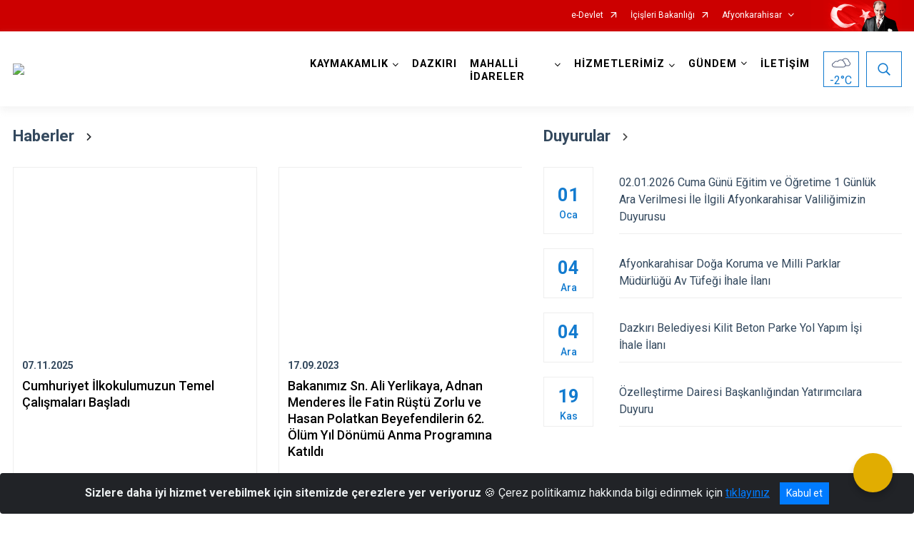

--- FILE ---
content_type: text/css; charset=utf-8
request_url: https://dazkiri.gov.tr/WebPart/SliderNews-css?v=Mm1HEGI3OIMFeTkKqrHV0Jb8ddKVAuOKEw3m38xP2sg1
body_size: 1288
content:
.news-card-withDate{border-radius:0;-webkit-box-shadow:0 5px 3px #fafafa;box-shadow:0 5px 3px #fafafa;border:1px solid #eee;overflow:hidden;height:100%;align-items:stretch}.news-card-withDate .card-bg-container{overflow:hidden}.news-card-withDate .card-bgimg{overflow:hidden;height:0;padding-top:72%;background-size:cover;background-repeat:no-repeat;background-position:top center;-webkit-transform:scale(1);transform:scale(1);-webkit-transition:all .15s ease-in-out;transition:all .15s ease-in-out}.news-card-withDate .card-title{font-size:.875rem;font-weight:500;margin-bottom:5px;color:#f59300;line-height:1.5rem;display:-webkit-box;display:-ms-flexbox;display:flex;-webkit-box-pack:justify;-ms-flex-pack:justify;justify-content:space-between}.news-card-withDate .card-body{position:relative;padding:20px 12px}.news-card-withDate .card-body:after{content:'';position:absolute;bottom:0;left:0;right:0;border-bottom:2px solid transparent;-webkit-transition:all .15s ease-in-out;transition:all .15s ease-in-out}.news-card-withDate .card-text{font-size:1.125rem;font-weight:500;line-height:1.4375rem!important;color:#000}.news-card-withDate:hover,.news-card-withDate.hover{text-decoration:none}.news-card-withDate:hover .card-bgimg,.news-card-withDate.hover .card-bgimg{-webkit-transform:scale(1.2);transform:scale(1.2);-webkit-transition:all .15s ease-in-out;transition:all .15s ease-in-out}.news-card-withDate:hover .card-body:after,.news-card-withDate.hover .card-body:after{content:'';position:absolute;bottom:0;border-bottom:2px solid #f59300;-webkit-transition:all .15s ease-in-out;transition:all .15s ease-in-out}@media(max-width:991.98px){.news-card-withDate.card{margin-bottom:0!important}.news-card-withDate.card .card-body{padding:9px 13px 20px 13px}.news-card-withDate.card .card-body h6.card-title{margin-bottom:9px}.news-card-withDate.card .card-body .card-text{font-size:1rem}}@media(max-width:767.98px){.news-card-withDate.card .card-body{padding:8px 10px}.news-card-withDate.card .card-body:after{display:none;border:0}.news-card-withDate.card .card-body .card-title{margin-bottom:10px}.news-card-withDate.card .card-body .card-text{font-size:1rem;line-height:1.5rem}.news-card-withDate.card:hover,.news-card-withDate.card.hover{opacity:.8}}.slider-news .swiper-slide,.slider-news .swiper-wrapper{height:inherit!important}.slider-news .swiper-navigation{display:-webkit-box;display:-ms-flexbox;display:flex;-webkit-box-align:center;-ms-flex-align:center;align-items:center;margin-top:20px}.slider-news .swiper-navigation .swiper-pagination.slider-news-pagination{position:static;display:-webkit-box;display:-ms-flexbox;display:flex;-webkit-box-align:center;-ms-flex-align:center;align-items:center}.slider-news .swiper-navigation .swiper-pagination.slider-news-pagination .swiper-pagination-bullet{width:8px;height:8px;background-color:#a2a2a2}.slider-news .swiper-navigation .swiper-pagination.slider-news-pagination .swiper-pagination-bullet:not(:last-of-type){margin-right:14px}.slider-news .swiper-navigation .swiper-pagination.slider-news-pagination .swiper-pagination-bullet.swiper-pagination-bullet-active{background-color:#f59300}.slider-news .swiper-navigation .slider-news-next,.slider-news .swiper-navigation .slider-news-prev{color:#f59300;border:1px solid #a2a2a2;width:33px;height:33px;display:-webkit-box;display:-ms-flexbox;display:flex;-webkit-box-align:center;-ms-flex-align:center;align-items:center;-webkit-box-pack:center;-ms-flex-pack:center;justify-content:center;outline:0;-webkit-box-shadow:none;box-shadow:none;cursor:pointer}.slider-news .swiper-navigation .slider-news-next i,.slider-news .swiper-navigation .slider-news-prev i{font-size:1.125rem}.slider-news .swiper-navigation .slider-news-next:hover,.slider-news .swiper-navigation .slider-news-prev:hover{border:1px solid #f59300}.slider-news .swiper-navigation .slider-news-next{margin-left:38px}.slider-news .swiper-navigation .slider-news-prev{margin-right:38px}@media(max-width:767.92px){.slider-news .swiper-navigation{-webkit-box-pack:center;-ms-flex-pack:center;justify-content:center}.slider-news .swiper-navigation .slider-news-next,.slider-news .swiper-navigation .slider-news-prev{display:none}}